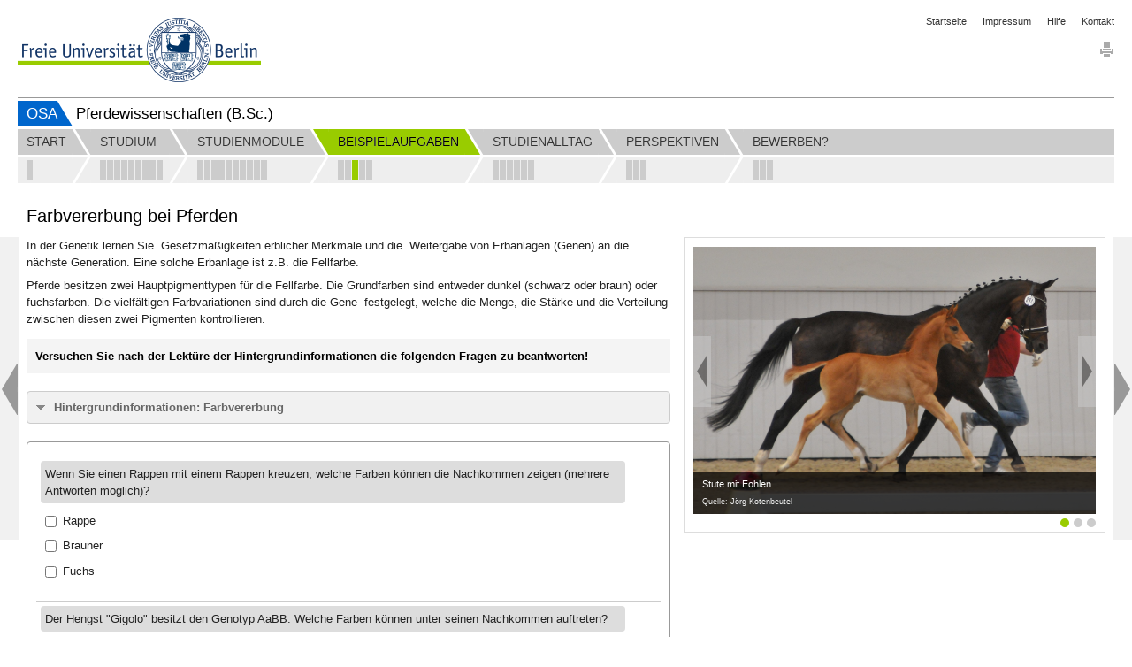

--- FILE ---
content_type: text/html; charset=utf-8
request_url: https://www.osa.fu-berlin.de/pferdewissenschaften/beispielaufgaben/farbvererbung/index.html
body_size: 7326
content:
<!DOCTYPE html>
<html lang="de"
      data-osa-last-page="">

<head>
  <title>Farbvererbung bei Pferden</title>

<meta charset="utf-8">
<meta http-equiv="x-ua-compatible" content="ie=edge">
<meta content="width=device-width, initial-scale=1.0" name="viewport">
<meta content="authenticity_token" name="csrf-param" />
<meta content="C7XVKCrdFH3hSMLJI2kh2aeR7a0sr0PVEwJK3tNaOjs=" name="csrf-token" />

  <meta property="og:title" content="Für einen erfolgreichen Start ins Studium"/>
  <meta property="og:type" content="website"/>
  <meta property="og:locale" content="de_DE"/>
  <meta property="og:url" content="http://www.osa.fu-berlin.de/"/>
  <meta property="og:site_name" content="Online-Studienfachwahl-Assistenten (OSA)"/>
  <meta property="og:image" content="http://www.osa.fu-berlin.de/_medien/logo_200.png"/>
  <meta property="og:description" content="Online-Studienfachwahl-Assistenten (OSA) sind Informationsplattformen, die Sie als Studieninteressierte bei der Wahl Ihres Studienfaches unterstützen."/>
  <meta property="description" content="Online-Studienfachwahl-Assistenten (OSA) sind Informationsplattformen, die Sie als Studieninteressierte bei der Wahl Ihres Studienfaches unterstützen."/>
  <meta name="robots" content="index,follow" >
  <meta name="dc.date" content="2015-12-01" />

<meta name="dc.name" content="Freie Universität Berlin" />
<meta name="geo.region" content="DE-BE" />
<meta name="geo.placename" content="Berlin" />
<meta name="geo.position" content="52.448131;13.286102" />



<link href="/assets/osa/osa_application-310d396c299937834ef8172e92d808f4.css" media="all" rel="stylesheet" type="text/css" />




<script src="/assets/osa/osa_application-6b306c4b0f5c445556a508fb6e15ac72.js" type="text/javascript"></script>


<meta content="Rails Connector for Infopark CMS Fiona by Infopark AG (www.infopark.de)" name="generator" />
<link href="/assets/osa/favicon-a6b103813c732ebbbff3dd77fd557ae0.ico" rel="shortcut icon" type="image/vnd.microsoft.icon" />
</head>

<body class='osa_body'
      data-root="Osa"
      data-alias=""
      data-controller="osa_multiple_answer"
      data-action="index">


<header id="osa_header" class="container-fluid">
  <div class="row-fluid">
    <div class="span20">
      <div class="clearfix osa_header_inner">

  <div class="clearfix">

  <ul class="breadcrumb pull-right osa_header_breadcrumb">

    <li><a href="/index.html">Startseite</a></li>
<li><a href="/impressum/index.html">Impressum</a></li>
<li><a href="/hilfe/index.html">Hilfe</a></li>
<li><a href="/kontakt/index.html">Kontakt</a></li>


</ul>
</div>

<a accesskey="H" class="fu-logo" href="http://www.fu-berlin.de/" title="Zur Startseite der Freien Universität Berlin">
  <picture>
    <source srcset="/assets/osa/fu-logo-1x-2e301182ca3c9a45ae34adf6dca8b6ba.png 1x, /assets/osa/fu-logo-2x-1fe8a5a6e1a843cb9244b9bf1f886d7d.png 2x, /assets/osa/fu-logo-3x-e00c09627bfd08e758d22dab30f7e155.png 3x">
    <img alt="Logo der Freien Universität Berlin" src="/assets/osa/fu-logo-1x-2e301182ca3c9a45ae34adf6dca8b6ba.png ">
  </picture>
</a>

<img alt="Fu-logo-text-2x" class="fu-logo-text" src="/assets/osa/fu-logo-text-2x-0c3a91c69cff1351b8448eaf80410355.png" />



  <div class="pull-right osa_services">

    
    
    <div class="osa_print_icon">

      <a href="#print" id="icon_print_link"><img alt="Drucken" src="/assets/osa/icon_print-2845f2290cd45d58e4adca25abde851c.gif" /></a>

</div>
</div>
  <div class="clearfix"></div>

  <div class="osa_project_titles">

    <div class="osa_root_link">

      <a href="/index.html">OSA</a>

</div>
    <h2 class="osa_project_title">Pferdewissenschaften (B.Sc.)</h2>

</div>
</div>



    </div>
  </div>
</header>

  <nav class="container-fluid" id="osa_navigation">
    <div class="row-fluid">
      <div class="span20">
        <div class="clearfix"></div>

<div class="navbar navbar-static-top">

  <div class="navbar-inner">

  <div class="osa_navbar_inner">

    <ul class="nav"><li class="osa_menu_list_passiv">

    <a href="/pferdewissenschaften/start/startseite/index.html" class="osa_menu_item"><span class="osa_menu_item_title">Start</span></a>

    <div class="osa_subitems">
    <a href="/pferdewissenschaften/start/startseite/index.html" class=" pull-left osa_subitem_active " data-container="body" data-placement="bottom" rel="tooltip" title="B.Sc. Studiengang Pferdewissenschaften"></a>

</div>

</li>

<li class="osa_menu_list_passiv">

    <a href="/pferdewissenschaften/studium/ueber_das_studium/index.html" class="osa_menu_item"><span class="osa_menu_item_title">Studium</span></a>

    <div class="osa_subitems">
    <a href="/pferdewissenschaften/studium/ueber_das_studium/index.html" class=" pull-left osa_subitem_active " data-container="body" data-placement="bottom" rel="tooltip" title="Über das Studium"></a>


    <a href="/pferdewissenschaften/studium/videointerview_prof/index.html" class=" pull-left osa_subitem_active " data-container="body" data-placement="bottom" rel="tooltip" title="Videointerview Prof. Doherr"></a>


    <a href="/pferdewissenschaften/studium/videointerview_kotenbeutel/index.html" class=" pull-left osa_subitem_active " data-container="body" data-placement="bottom" rel="tooltip" title="Videointerview Herr Kotenbeutel"></a>


    <a href="/pferdewissenschaften/studium/videointerview_goerwitz/index.html" class=" pull-left osa_subitem_active " data-container="body" data-placement="bottom" rel="tooltip" title="Videointerview Frau Görwitz"></a>


    <a href="/pferdewissenschaften/studium/bad-saarow/index.html" class=" pull-left osa_subitem_active " data-container="body" data-placement="bottom" rel="tooltip" title="Pferdezentrum Bad Saarow"></a>


    <a href="/pferdewissenschaften/studium/studienverlauf/index.html" class=" pull-left osa_subitem_active " data-container="body" data-placement="bottom" rel="tooltip" title="Studienverlauf"></a>


    <a href="/pferdewissenschaften/studium/anforderungen/index.html" class=" pull-left osa_subitem_active " data-container="body" data-placement="bottom" rel="tooltip" title="Studienanforderungen"></a>


    <a href="/pferdewissenschaften/studium/perspektiven/index.html" class=" pull-left osa_subitem_active " data-container="body" data-placement="bottom" rel="tooltip" title="Perspektiven"></a>


    <a href="/pferdewissenschaften/studium/mobilitaet/index.html" class=" pull-left osa_subitem_active " data-container="body" data-placement="bottom" rel="tooltip" title="Mobilität - national und international"></a>

</div>

</li>

<li class="osa_menu_list_next_active">

    <a href="/pferdewissenschaften/studienmodule/studienmodule/index.html" class="osa_menu_item"><span class="osa_menu_item_title">Studienmodule</span></a>

    <div class="osa_subitems">
    <a href="/pferdewissenschaften/studienmodule/studienmodule/index.html" class=" pull-left osa_subitem_active " data-container="body" data-placement="bottom" rel="tooltip" title="Studienmodule"></a>


    <a href="/pferdewissenschaften/studienmodule/basis_01/index.html" class=" pull-left osa_subitem_active " data-container="body" data-placement="bottom" rel="tooltip" title="Landwirtschaftliche Grundlagen"></a>


    <a href="/pferdewissenschaften/studienmodule/basis_02/index.html" class=" pull-left osa_subitem_active " data-container="body" data-placement="bottom" rel="tooltip" title="Allgemeine Gesundheitslehre"></a>


    <a href="/pferdewissenschaften/studienmodule/basis_03/index.html" class=" pull-left osa_subitem_active " data-container="body" data-placement="bottom" rel="tooltip" title="Futtermittel und Ernährung"></a>


    <a href="/pferdewissenschaften/studienmodule/vertiefung_01/index.html" class=" pull-left osa_subitem_active " data-container="body" data-placement="bottom" rel="tooltip" title="Spezielle Gesundheitslehre"></a>


    <a href="/pferdewissenschaften/studienmodule/vertiefung_02/index.html" class=" pull-left osa_subitem_active " data-container="body" data-placement="bottom" rel="tooltip" title="Ethologie"></a>


    <a href="/pferdewissenschaften/studienmodule/vertiefung_03/index.html" class=" pull-left osa_subitem_active " data-container="body" data-placement="bottom" rel="tooltip" title="Mensch-Pferd-Beziehung"></a>


    <a href="/pferdewissenschaften/studienmodule/vertiefung_04/index.html" class=" pull-left osa_subitem_active " data-container="body" data-placement="bottom" rel="tooltip" title="Reproduktion"></a>


    <a href="/pferdewissenschaften/studienmodule/vertiefung_05/index.html" class=" pull-left osa_subitem_active " data-container="body" data-placement="bottom" rel="tooltip" title="Pferdezucht"></a>


    <a href="/pferdewissenschaften/studienmodule/vertiefung_06/index.html" class=" pull-left osa_subitem_active " data-container="body" data-placement="bottom" rel="tooltip" title="Projektmanagement"></a>

</div>

</li>

<li class="active osa_menu_list_active">

    <a href="/pferdewissenschaften/beispielaufgaben/beispielaufgaben/index.html" class="osa_menu_item"><span class="osa_menu_item_title">Beispielaufgaben</span></a>

    <div class="osa_subitems">
    <a href="/pferdewissenschaften/beispielaufgaben/beispielaufgaben/index.html" class=" pull-left osa_subitem_active " data-container="body" data-placement="bottom" rel="tooltip" title="Beispielaufgaben"></a>


    <a href="/pferdewissenschaften/beispielaufgaben/pferderassen/index.html" class=" pull-left osa_subitem_active " data-container="body" data-placement="bottom" rel="tooltip" title="Pferderassen"></a>


    <a href="/pferdewissenschaften/beispielaufgaben/farbvererbung/index.html" class=" pull-left osa_subitem_active osa_subitem_green" data-container="body" data-placement="bottom" rel="tooltip" title="Farbvererbung bei Pferden"></a>


    <a href="/pferdewissenschaften/beispielaufgaben/geburtshilfe/index.html" class=" pull-left osa_subitem_active " data-container="body" data-placement="bottom" rel="tooltip" title="Geburtshilfe"></a>


    <a href="/pferdewissenschaften/beispielaufgaben/ethologie/index.html" class=" pull-left osa_subitem_active " data-container="body" data-placement="bottom" rel="tooltip" title="Ethologie"></a>

</div>

</li>

<li class="osa_menu_list_passiv">

    <a href="/pferdewissenschaften/studienalltag/semesterwoche/index.html" class="osa_menu_item"><span class="osa_menu_item_title">Studienalltag</span></a>

    <div class="osa_subitems">
    <a href="/pferdewissenschaften/studienalltag/semesterwoche/index.html" class=" pull-left osa_subitem_active " data-container="body" data-placement="bottom" rel="tooltip" title="Semesterwoche"></a>


    <a href="/pferdewissenschaften/studienalltag/lehre/index.html" class=" pull-left osa_subitem_active " data-container="body" data-placement="bottom" rel="tooltip" title="Lehr- und Lernformen"></a>


    <a href="/pferdewissenschaften/studienalltag/leistungspunkte/index.html" class=" pull-left osa_subitem_active " data-container="body" data-placement="bottom" rel="tooltip" title="Leistungspunkte und Prüfungen"></a>


    <a href="/pferdewissenschaften/studienalltag/studierenden_interviews/index.html" class=" pull-left osa_subitem_active " data-container="body" data-placement="bottom" rel="tooltip" title="Interviews mit Studierenden des ersten Durchgangs"></a>


    <a href="/pferdewissenschaften/studienalltag/studierenden_interviews_neu/index.html" class=" pull-left osa_subitem_active " data-container="body" data-placement="bottom" rel="tooltip" title="Interviews mit Studierenden"></a>


    <a href="/pferdewissenschaften/studienalltag/standortuebersicht/index.html" class=" pull-left osa_subitem_active " data-container="body" data-placement="bottom" rel="tooltip" title="Standortübersicht"></a>

</div>

</li>

<li class="osa_menu_list_passiv">

    <a href="/pferdewissenschaften/perspektiven/perspektiven/index.html" class="osa_menu_item"><span class="osa_menu_item_title">Perspektiven</span></a>

    <div class="osa_subitems">
    <a href="/pferdewissenschaften/perspektiven/perspektiven/index.html" class=" pull-left osa_subitem_active " data-container="body" data-placement="bottom" rel="tooltip" title="Perspektiven"></a>


    <a href="/pferdewissenschaften/perspektiven/branche_01_agrarmanagement/index.html" class=" pull-left osa_subitem_active " data-container="body" data-placement="bottom" rel="tooltip" title="Lydia Kramer, Weiterbildung in Agrarmanagement"></a>


    <a href="/pferdewissenschaften/perspektiven/branche_02_pferdezucht/index.html" class=" pull-left osa_subitem_active " data-container="body" data-placement="bottom" rel="tooltip" title="Nikolas Drexel, Pferdezucht"></a>

</div>

</li>

<li class="osa_menu_list_passiv_last">

    <a href="/pferdewissenschaften/bewerben/erwartungsabfrage/index.html" class="osa_menu_item osa_menu_item_last"><span class="osa_menu_item_title">Bewerben?</span></a>

    <div class="osa_subitems osa_menu_item_last">
    <a href="/pferdewissenschaften/bewerben/erwartungsabfrage/index.html" class=" pull-left osa_subitem_active " data-container="body" data-placement="bottom" rel="tooltip" title="Erwartungsabfrage"></a>


    <a href="/pferdewissenschaften/bewerben/informationen_zur_bewerbung/index.html" class=" pull-left osa_subitem_active " data-container="body" data-placement="bottom" rel="tooltip" title="Informationen zur Bewerbung"></a>


    <a href="/pferdewissenschaften/bewerben/feedback_formular/index.html" class=" pull-left osa_subitem_active " data-container="body" data-placement="bottom" rel="tooltip" title="Feedback"></a>

</div>

</li>

</ul>

    <div class="osa_menubar_background_top"></div>

    <div class="osa_menubar_background_bottom"></div>

</div>
  <div class="osa_collapsable_menu_button_container">
    <div id="osa_collapsable_menu_button">
      <span class="osa_menu_icons">
        <span class="menu_icon_bar"></span>
        <span class="menu_icon_bar"></span>
        <span class="menu_icon_bar"></span>
</span>      <span class="osa_menu_icons osa_button_hidden">
        <span class="menu_icon_bar_close"></span>
        <span class="menu_icon_bar_close"></span>
</span></div></div>
</div>

  <div class="osa_pager_conatainer">
  <div class="osa_enabled osa_previous"><a href="/pferdewissenschaften/beispielaufgaben/pferderassen/index.html" class="left osa_pager_control"></a></div>
  <div class="osa_enabled osa_next"><a href="/pferdewissenschaften/beispielaufgaben/geburtshilfe/index.html" class="right osa_pager_control"></a></div>
</div>


  <div class="osa_subitem_bar_container">

    <div class="osa_subitem_bar">
<a href="/pferdewissenschaften/beispielaufgaben/beispielaufgaben/index.html" class="osa_collapsable_menu_subitem_passive clearfix">

  <div class="osa_collapsable_menu_subitem_title_point_passive pull-left"></div>

  <div class="pull-left osa_collapsable_menu_subitem_title">Beispielaufgaben</div>

</a>
<a href="/pferdewissenschaften/beispielaufgaben/pferderassen/index.html" class="osa_collapsable_menu_subitem_passive clearfix">

  <div class="osa_collapsable_menu_subitem_title_point_passive pull-left"></div>

  <div class="pull-left osa_collapsable_menu_subitem_title">Pferderassen</div>

</a>
<a href="/pferdewissenschaften/beispielaufgaben/farbvererbung/index.html" class="osa_collapsable_menu_subitem_active clearfix">

  <div class="osa_collapsable_menu_subitem_title_point_active pull-left"></div>

  <div class="pull-left osa_collapsable_menu_subitem_title">Farbvererbung bei Pferden</div>

</a>
<a href="/pferdewissenschaften/beispielaufgaben/geburtshilfe/index.html" class="osa_collapsable_menu_subitem_passive clearfix">

  <div class="osa_collapsable_menu_subitem_title_point_passive pull-left"></div>

  <div class="pull-left osa_collapsable_menu_subitem_title">Geburtshilfe</div>

</a>
<a href="/pferdewissenschaften/beispielaufgaben/ethologie/index.html" class="osa_collapsable_menu_subitem_passive clearfix">

  <div class="osa_collapsable_menu_subitem_title_point_passive pull-left"></div>

  <div class="pull-left osa_collapsable_menu_subitem_title">Ethologie</div>

</a></div>

</div>
  <div class="osa_collapsable_navbar_container">

    <div class="osa_collapsable_navbar_inner_container">

    <div class="osa_collapsable_navbar"><div class="osa_collapsable_menu_item_container_passive">

  <a href="/pferdewissenschaften/start/startseite/index.html" class="osa_collapsable_menu_item">

    <div class="osa_collapsable_menu_item_title_passive">Start</div>

</a>
  <div class="osa_collapsable_menu_subitems">
  <a href="/pferdewissenschaften/start/startseite/index.html" class="osa_collapsable_menu_subitem_passive clearfix">


    <div class="osa_collapsable_menu_subitem_title_point_passive pull-left"></div>

    <div class="pull-left osa_collapsable_menu_subitem_title">B.Sc. Studiengang Pferdewissenschaften</div>


</a>
</div>

</div>

<div class="osa_collapsable_menu_item_container_passive">

  <a href="/pferdewissenschaften/studium/ueber_das_studium/index.html" class="osa_collapsable_menu_item">

    <div class="osa_collapsable_menu_item_title_passive">Studium</div>

</a>
  <div class="osa_collapsable_menu_subitems">
  <a href="/pferdewissenschaften/studium/ueber_das_studium/index.html" class="osa_collapsable_menu_subitem_passive clearfix">


    <div class="osa_collapsable_menu_subitem_title_point_passive pull-left"></div>

    <div class="pull-left osa_collapsable_menu_subitem_title">Über das Studium</div>


</a>

  <a href="/pferdewissenschaften/studium/videointerview_prof/index.html" class="osa_collapsable_menu_subitem_passive clearfix">


    <div class="osa_collapsable_menu_subitem_title_point_passive pull-left"></div>

    <div class="pull-left osa_collapsable_menu_subitem_title">Videointerview Prof. Doherr</div>


</a>

  <a href="/pferdewissenschaften/studium/videointerview_kotenbeutel/index.html" class="osa_collapsable_menu_subitem_passive clearfix">


    <div class="osa_collapsable_menu_subitem_title_point_passive pull-left"></div>

    <div class="pull-left osa_collapsable_menu_subitem_title">Videointerview Herr Kotenbeutel</div>


</a>

  <a href="/pferdewissenschaften/studium/videointerview_goerwitz/index.html" class="osa_collapsable_menu_subitem_passive clearfix">


    <div class="osa_collapsable_menu_subitem_title_point_passive pull-left"></div>

    <div class="pull-left osa_collapsable_menu_subitem_title">Videointerview Frau Görwitz</div>


</a>

  <a href="/pferdewissenschaften/studium/bad-saarow/index.html" class="osa_collapsable_menu_subitem_passive clearfix">


    <div class="osa_collapsable_menu_subitem_title_point_passive pull-left"></div>

    <div class="pull-left osa_collapsable_menu_subitem_title">Pferdezentrum Bad Saarow</div>


</a>

  <a href="/pferdewissenschaften/studium/studienverlauf/index.html" class="osa_collapsable_menu_subitem_passive clearfix">


    <div class="osa_collapsable_menu_subitem_title_point_passive pull-left"></div>

    <div class="pull-left osa_collapsable_menu_subitem_title">Studienverlauf</div>


</a>

  <a href="/pferdewissenschaften/studium/anforderungen/index.html" class="osa_collapsable_menu_subitem_passive clearfix">


    <div class="osa_collapsable_menu_subitem_title_point_passive pull-left"></div>

    <div class="pull-left osa_collapsable_menu_subitem_title">Studienanforderungen</div>


</a>

  <a href="/pferdewissenschaften/studium/perspektiven/index.html" class="osa_collapsable_menu_subitem_passive clearfix">


    <div class="osa_collapsable_menu_subitem_title_point_passive pull-left"></div>

    <div class="pull-left osa_collapsable_menu_subitem_title">Perspektiven</div>


</a>

  <a href="/pferdewissenschaften/studium/mobilitaet/index.html" class="osa_collapsable_menu_subitem_passive clearfix">


    <div class="osa_collapsable_menu_subitem_title_point_passive pull-left"></div>

    <div class="pull-left osa_collapsable_menu_subitem_title">Mobilität - national und international</div>


</a>
</div>

</div>

<div class="osa_collapsable_menu_item_container_passive">

  <a href="/pferdewissenschaften/studienmodule/studienmodule/index.html" class="osa_collapsable_menu_item">

    <div class="osa_collapsable_menu_item_title_passive">Studienmodule</div>

</a>
  <div class="osa_collapsable_menu_subitems">
  <a href="/pferdewissenschaften/studienmodule/studienmodule/index.html" class="osa_collapsable_menu_subitem_passive clearfix">


    <div class="osa_collapsable_menu_subitem_title_point_passive pull-left"></div>

    <div class="pull-left osa_collapsable_menu_subitem_title">Studienmodule</div>


</a>

  <a href="/pferdewissenschaften/studienmodule/basis_01/index.html" class="osa_collapsable_menu_subitem_passive clearfix">


    <div class="osa_collapsable_menu_subitem_title_point_passive pull-left"></div>

    <div class="pull-left osa_collapsable_menu_subitem_title">Landwirtschaftliche Grundlagen</div>


</a>

  <a href="/pferdewissenschaften/studienmodule/basis_02/index.html" class="osa_collapsable_menu_subitem_passive clearfix">


    <div class="osa_collapsable_menu_subitem_title_point_passive pull-left"></div>

    <div class="pull-left osa_collapsable_menu_subitem_title">Allgemeine Gesundheitslehre</div>


</a>

  <a href="/pferdewissenschaften/studienmodule/basis_03/index.html" class="osa_collapsable_menu_subitem_passive clearfix">


    <div class="osa_collapsable_menu_subitem_title_point_passive pull-left"></div>

    <div class="pull-left osa_collapsable_menu_subitem_title">Futtermittel und Ernährung</div>


</a>

  <a href="/pferdewissenschaften/studienmodule/vertiefung_01/index.html" class="osa_collapsable_menu_subitem_passive clearfix">


    <div class="osa_collapsable_menu_subitem_title_point_passive pull-left"></div>

    <div class="pull-left osa_collapsable_menu_subitem_title">Spezielle Gesundheitslehre</div>


</a>

  <a href="/pferdewissenschaften/studienmodule/vertiefung_02/index.html" class="osa_collapsable_menu_subitem_passive clearfix">


    <div class="osa_collapsable_menu_subitem_title_point_passive pull-left"></div>

    <div class="pull-left osa_collapsable_menu_subitem_title">Ethologie</div>


</a>

  <a href="/pferdewissenschaften/studienmodule/vertiefung_03/index.html" class="osa_collapsable_menu_subitem_passive clearfix">


    <div class="osa_collapsable_menu_subitem_title_point_passive pull-left"></div>

    <div class="pull-left osa_collapsable_menu_subitem_title">Mensch-Pferd-Beziehung</div>


</a>

  <a href="/pferdewissenschaften/studienmodule/vertiefung_04/index.html" class="osa_collapsable_menu_subitem_passive clearfix">


    <div class="osa_collapsable_menu_subitem_title_point_passive pull-left"></div>

    <div class="pull-left osa_collapsable_menu_subitem_title">Reproduktion</div>


</a>

  <a href="/pferdewissenschaften/studienmodule/vertiefung_05/index.html" class="osa_collapsable_menu_subitem_passive clearfix">


    <div class="osa_collapsable_menu_subitem_title_point_passive pull-left"></div>

    <div class="pull-left osa_collapsable_menu_subitem_title">Pferdezucht</div>


</a>

  <a href="/pferdewissenschaften/studienmodule/vertiefung_06/index.html" class="osa_collapsable_menu_subitem_passive clearfix">


    <div class="osa_collapsable_menu_subitem_title_point_passive pull-left"></div>

    <div class="pull-left osa_collapsable_menu_subitem_title">Projektmanagement</div>


</a>
</div>

</div>

<div class="osa_collapsable_menu_item_container_active">

  <a href="/pferdewissenschaften/beispielaufgaben/beispielaufgaben/index.html" class="osa_collapsable_menu_item">

    <div class="osa_collapsable_menu_item_title_active">Beispielaufgaben</div>

</a>
  <div class="osa_collapsable_menu_subitems">
  <a href="/pferdewissenschaften/beispielaufgaben/beispielaufgaben/index.html" class="osa_collapsable_menu_subitem_passive clearfix">


    <div class="osa_collapsable_menu_subitem_title_point_passive pull-left"></div>

    <div class="pull-left osa_collapsable_menu_subitem_title">Beispielaufgaben</div>


</a>

  <a href="/pferdewissenschaften/beispielaufgaben/pferderassen/index.html" class="osa_collapsable_menu_subitem_passive clearfix">


    <div class="osa_collapsable_menu_subitem_title_point_passive pull-left"></div>

    <div class="pull-left osa_collapsable_menu_subitem_title">Pferderassen</div>


</a>

  <a href="/pferdewissenschaften/beispielaufgaben/farbvererbung/index.html" class="osa_collapsable_menu_subitem_active clearfix">


    <div class="osa_collapsable_menu_subitem_title_point_active pull-left"></div>

    <div class="pull-left osa_collapsable_menu_subitem_title">Farbvererbung bei Pferden</div>


</a>

  <a href="/pferdewissenschaften/beispielaufgaben/geburtshilfe/index.html" class="osa_collapsable_menu_subitem_passive clearfix">


    <div class="osa_collapsable_menu_subitem_title_point_passive pull-left"></div>

    <div class="pull-left osa_collapsable_menu_subitem_title">Geburtshilfe</div>


</a>

  <a href="/pferdewissenschaften/beispielaufgaben/ethologie/index.html" class="osa_collapsable_menu_subitem_passive clearfix">


    <div class="osa_collapsable_menu_subitem_title_point_passive pull-left"></div>

    <div class="pull-left osa_collapsable_menu_subitem_title">Ethologie</div>


</a>
</div>

</div>

<div class="osa_collapsable_menu_item_container_passive">

  <a href="/pferdewissenschaften/studienalltag/semesterwoche/index.html" class="osa_collapsable_menu_item">

    <div class="osa_collapsable_menu_item_title_passive">Studienalltag</div>

</a>
  <div class="osa_collapsable_menu_subitems">
  <a href="/pferdewissenschaften/studienalltag/semesterwoche/index.html" class="osa_collapsable_menu_subitem_passive clearfix">


    <div class="osa_collapsable_menu_subitem_title_point_passive pull-left"></div>

    <div class="pull-left osa_collapsable_menu_subitem_title">Semesterwoche</div>


</a>

  <a href="/pferdewissenschaften/studienalltag/lehre/index.html" class="osa_collapsable_menu_subitem_passive clearfix">


    <div class="osa_collapsable_menu_subitem_title_point_passive pull-left"></div>

    <div class="pull-left osa_collapsable_menu_subitem_title">Lehr- und Lernformen</div>


</a>

  <a href="/pferdewissenschaften/studienalltag/leistungspunkte/index.html" class="osa_collapsable_menu_subitem_passive clearfix">


    <div class="osa_collapsable_menu_subitem_title_point_passive pull-left"></div>

    <div class="pull-left osa_collapsable_menu_subitem_title">Leistungspunkte und Prüfungen</div>


</a>

  <a href="/pferdewissenschaften/studienalltag/studierenden_interviews/index.html" class="osa_collapsable_menu_subitem_passive clearfix">


    <div class="osa_collapsable_menu_subitem_title_point_passive pull-left"></div>

    <div class="pull-left osa_collapsable_menu_subitem_title">Interviews mit Studierenden des ersten Durchgangs</div>


</a>

  <a href="/pferdewissenschaften/studienalltag/studierenden_interviews_neu/index.html" class="osa_collapsable_menu_subitem_passive clearfix">


    <div class="osa_collapsable_menu_subitem_title_point_passive pull-left"></div>

    <div class="pull-left osa_collapsable_menu_subitem_title">Interviews mit Studierenden</div>


</a>

  <a href="/pferdewissenschaften/studienalltag/standortuebersicht/index.html" class="osa_collapsable_menu_subitem_passive clearfix">


    <div class="osa_collapsable_menu_subitem_title_point_passive pull-left"></div>

    <div class="pull-left osa_collapsable_menu_subitem_title">Standortübersicht</div>


</a>
</div>

</div>

<div class="osa_collapsable_menu_item_container_passive">

  <a href="/pferdewissenschaften/perspektiven/perspektiven/index.html" class="osa_collapsable_menu_item">

    <div class="osa_collapsable_menu_item_title_passive">Perspektiven</div>

</a>
  <div class="osa_collapsable_menu_subitems">
  <a href="/pferdewissenschaften/perspektiven/perspektiven/index.html" class="osa_collapsable_menu_subitem_passive clearfix">


    <div class="osa_collapsable_menu_subitem_title_point_passive pull-left"></div>

    <div class="pull-left osa_collapsable_menu_subitem_title">Perspektiven</div>


</a>

  <a href="/pferdewissenschaften/perspektiven/branche_01_agrarmanagement/index.html" class="osa_collapsable_menu_subitem_passive clearfix">


    <div class="osa_collapsable_menu_subitem_title_point_passive pull-left"></div>

    <div class="pull-left osa_collapsable_menu_subitem_title">Lydia Kramer, Weiterbildung in Agrarmanagement</div>


</a>

  <a href="/pferdewissenschaften/perspektiven/branche_02_pferdezucht/index.html" class="osa_collapsable_menu_subitem_passive clearfix">


    <div class="osa_collapsable_menu_subitem_title_point_passive pull-left"></div>

    <div class="pull-left osa_collapsable_menu_subitem_title">Nikolas Drexel, Pferdezucht</div>


</a>
</div>

</div>

<div class="osa_collapsable_menu_item_container_passive">

  <a href="/pferdewissenschaften/bewerben/erwartungsabfrage/index.html" class="osa_collapsable_menu_item">

    <div class="osa_collapsable_menu_item_title_passive">Bewerben?</div>

</a>
  <div class="osa_collapsable_menu_subitems">
  <a href="/pferdewissenschaften/bewerben/erwartungsabfrage/index.html" class="osa_collapsable_menu_subitem_passive clearfix">


    <div class="osa_collapsable_menu_subitem_title_point_passive pull-left"></div>

    <div class="pull-left osa_collapsable_menu_subitem_title">Erwartungsabfrage</div>


</a>

  <a href="/pferdewissenschaften/bewerben/informationen_zur_bewerbung/index.html" class="osa_collapsable_menu_subitem_passive clearfix">


    <div class="osa_collapsable_menu_subitem_title_point_passive pull-left"></div>

    <div class="pull-left osa_collapsable_menu_subitem_title">Informationen zur Bewerbung</div>


</a>

  <a href="/pferdewissenschaften/bewerben/feedback_formular/index.html" class="osa_collapsable_menu_subitem_passive clearfix">


    <div class="osa_collapsable_menu_subitem_title_point_passive pull-left"></div>

    <div class="pull-left osa_collapsable_menu_subitem_title">Feedback</div>


</a>
</div>

</div>

</div>

</div>
</div>  
</div>



      </div>
    </div>
</nav>
  <article id="osa_content" class="container-fluid osa_multiple_answer_index ">
    <div class="osa_content_transition">
      <section>
  <noscript><h4>Bitte aktivieren Sie JavaScript, um OSA zu nutzen!</h4></noscript>
  <h4 class='alert-error osa_ie_alert' data-osa-view-mode='production'><p>Diese Seiten können nicht richtig dargestellt werden, da Sie Ihren Internet Explorer mit aktivierter Kompatibiltätsansicht verwenden. Wir empfehlen 'fu-berlin.de' aus der Liste der Websites mit aktivierter Kompatibilitätsansicht zu entfernen:</p> <ol> <li>Blenden Sie bitte in Ihrem Internet Explorer die Menüleiste ein, indem Sie entweder 'Alt' drücken oder in der Adressleiste mit der rechten Maustaste klicken und dann 'Menüleiste' auswählen.</li> <li>Klicken Sie auf 'Extras' und wählen das Menü 'Einstellungen der Kompatibilitätsansicht' aus.</li> <li>Wählen Sie unter 'Zur Kompatibilitätsansicht hinzugefügte Websites' 'fu-berlin.de' aus.</li> <li>Klicken Sie auf 'Entfernen'.</li> </ol></h4>
</section>
      <div class="row-fluid">
        <div class="span12 osa_span_main_left">
          <h1>Farbvererbung bei Pferden</h1>
</div>      </div>

      <section class="row-fluid">

  <div class="span12 osa_span_main_left">

      <div class="osa_main_content"><p>In der Genetik lernen Sie  Gesetzmäßigkeiten erblicher Merkmale und die  Weitergabe von Erbanlagen (Genen) an die nächste Generation. Eine solche Erbanlage ist z.B. die Fellfarbe.</p>
<p>Pferde besitzen zwei Hauptpigmenttypen für die Fellfarbe. Die Grundfarben sind entweder dunkel (schwarz oder braun) oder fuchsfarben. Die vielfältigen Farbvariationen sind durch die Gene  festgelegt, welche die Menge, die Stärke und die Verteilung zwischen diesen zwei Pigmenten kontrollieren. </p>
<h5><strong>Versuchen Sie nach der Lektüre der Hintergrundinformationen die folgenden Fragen zu beantworten!</strong></h5></div>





<div class="osa_issue_accordion" id="osa_accordion_54671635"><div class="accordion-group">

    <div class="accordion-heading osa_accordion_open"><a href="#54671635" class="accordion-toggle" data-parent="#osa_accordion_54671635" data-toggle="collapse">Hintergrundinformationen: Farbvererbung</a></div>

    <div class="accordion-body collapse" id="54671635">
        <div class="accordion-inner">

            <div><ul>
<li>Das Gen B (="Black") ist zuständig für das Vorhandensein oder Nicht-Vorhandensein von Schwarzfärbung. Es kann in zwei Ausprägungen (=Allelen) vorkommen. Dabei ist das Allel B dominant gegenüber dem Allel b. Die Allelkombinationen des "Black"-Gens zeigen sich im Phänotyp folgendermaßen:<br /> <em>Allelkombinationen BB und Bb:</em> Schwarzfärbung vorhanden (Rappe oder Brauner).<br /> <em>Allelkombination bb:</em> keine Schwarzfärbung vorhanden (immer: Fuchs).<br /> Manche Genetiker bezeichnen dieses Gen auch mit dem Buchstaben E für "Extension".<br />  </li>
<li>Das zweite Gen ist der Erbfaktor A ("Agouti"). Er ist zuständig für die Beschränkung der Schwarzfärbung auf Schweif, Beine und Mähne. Dabei ist das Allel A dominant gegenüber a. Das Agouti-Gen kann sich natürlich nur dann im Phänotyp bemerkbar machen, wenn überhaupt Schwarzfärbung vorhanden ist. Die möglichen Allelkombinationen wirken dann im Phänotyp, wie folgt:<br /> <em>Allelkombinationen AA und Aa:</em> wenn Schwarzfärbung vorhanden, dann auf Schweif und Mähne beschränkt (Brauner). <br /> <em>Allelkombination aa:</em> wenn Schwarzfärbung vorhanden, dann nicht nur auf Schweif und Mähne beschränkt, sondern Pferd insgesamt schwarz (Rappe).</li>
</ul>
<p>Betrachtet man also beide Gene zugleich, so können folgende Allelkombinationen bei den Genotypen den entsprechenden Phänotypen zugeordnet werden:<br /> <em>Brauner:</em> AABB AABb AaBB AaBb <br /> <em>Rappe:</em> aaBB aaBb <br /> <em>Fuchs:</em> AAbb Aabb aabb</p>
<p>Kreuzungstabellen helfen, die möglichen Farbtypen der Anpaarung zu ermitteln. Die folgende Tabelle zeigt ein <strong>Beispiel für die Kreuzung von Fuchs und Rappe</strong>:</p>
<table style="width: 75%;" border="1">
<tbody>
<tr>
<td colspan="2" rowspan="2"> </td>
<th colspan="2">Rappe, Genotyp aaBb</th></tr>
<tr><th>aB</th><th>ab</th></tr>
<tr><th rowspan="2">Fuchs<br /> Genotyp<br /> Aabb</th><th>Ab</th>
<td align="center">Brauner<br /> AaBb</td>
<td align="center">Fuchs<br /> Aabb</td>
</tr>
<tr><th>ab</th>
<td align="center">Rappe<br /> aaBb</td>
<td align="center">Fuchs<br /> aabb</td>
</tr>
</tbody>
</table></div>

</div></div></div></div>





      <div class="osa_issues_container">

          <section class="row-fluid">

            <div class="span20 osa_span_main_full">

              <div class="osa_tasks_container">

    <div class="clearfix osa_question_container">

    <a href="#" class="osa_feedback_link pull-right"><i class=" icon-info-sign"></i></a>

    <div class="osa_question"><p>Wenn Sie einen Rappen mit einem Rappen kreuzen, welche Farben können die Nachkommen zeigen (mehrere Antworten möglich)?</p></div>

    <div class="osa_options_container">

        <div class="osa_option">

    <label class="checkbox">

        <input id="farbvererbung_issue_0" name="farbvererbung_issue_0" type="checkbox" value="true" />

        <p>Rappe</p>

</label>
</div>


<div class="osa_option">

    <label class="checkbox">

        <input id="farbvererbung_issue_0" name="farbvererbung_issue_0" type="checkbox" value="false" />

        <p>Brauner</p>

</label>
</div>


<div class="osa_option">

    <label class="checkbox">

        <input id="farbvererbung_issue_0" name="farbvererbung_issue_0" type="checkbox" value="true" />

        <p>Fuchs</p>

</label>
</div>




</div>
    <div class="osa_feedback_container"><div><p>Kreuzt man zwei mischerbige Rappen miteinander, so können aus dieser Anpaarung nichts anderes als Rappen und Füchse fallen.</p>
<table style="width: 75%;" border="1">
<tbody>
<tr>
<td colspan="2" rowspan="2"> </td>
<th colspan="2">Rappe, Genotyp aaBb</th></tr>
<tr><th>aB</th><th>ab</th></tr>
<tr><th rowspan="2">Rappe <br /> Genotyp <br /> aaBb</th><th>aB</th>
<td align="center">Rappe <br /> aaBB</td>
<td align="center">Rappe <br /> aaBb</td>
</tr>
<tr><th>ab</th>
<td align="center">Rappe <br /> aaBb</td>
<td align="center">Fuchs <br /> aabb</td>
</tr>
</tbody>
</table></div></div>

</div><div class="clearfix osa_question_container">

    <a href="#" class="osa_feedback_link pull-right"><i class=" icon-info-sign"></i></a>

    <div class="osa_question"><p>Der Hengst "Gigolo" besitzt den Genotyp AaBB. Welche Farben können unter seinen Nachkommen auftreten?</p></div>

    <div class="osa_options_container">

        <div class="osa_option">

    <label class="radio">

        <input id="farbvererbung_issue_1_false" name="farbvererbung_issue_1" type="radio" value="false" />

        <p>Unter seinen Nachkommen können alle Farben auftreten.</p>

</label>
</div>


<div class="osa_option">

    <label class="radio">

        <input id="farbvererbung_issue_1_false" name="farbvererbung_issue_1" type="radio" value="false" />

        <p>Unter seinen Nachkommen gibt es keine Rappen.</p>

</label>
</div>


<div class="osa_option">

    <label class="radio">

        <input id="farbvererbung_issue_1_true" name="farbvererbung_issue_1" type="radio" value="true" />

        <p>Unter seinen Nachkommen gibt es keine Füchse.</p>

</label>
</div>


<div class="osa_option">

    <label class="radio">

        <input id="farbvererbung_issue_1_false" name="farbvererbung_issue_1" type="radio" value="false" />

        <p>Unter seinen Nachkommen gibt es weder Füchse noch Rappen.</p>

</label>
</div>




</div>
    <div class="osa_feedback_container"><div><p>Um die Fellfarbe eines Fuchses zu haben, müssen die rezessiven Allele "bb" vorliegen. Da der Hengst aber das dominate Allel "BB" in seinem genetischen Material enthält, kann er kein rezessives Allel "b" vererben.</p></div></div>

</div><div class="clearfix osa_question_container">

    <a href="#" class="osa_feedback_link pull-right"><i class=" icon-info-sign"></i></a>

    <div class="osa_question"><p>Der Hengst "Elvis" ist ein Brauner, kann Füchse zeugen, aber keine Rappen. Welchen Genotyp besitzt er?</p></div>

    <div class="osa_options_container">

        <div class="osa_option">

    <label class="radio">

        <input id="farbvererbung_issue_2_false" name="farbvererbung_issue_2" type="radio" value="false" />

        <p>AaBb</p>

</label>
</div>


<div class="osa_option">

    <label class="radio">

        <input id="farbvererbung_issue_2_false" name="farbvererbung_issue_2" type="radio" value="false" />

        <p>AABB</p>

</label>
</div>


<div class="osa_option">

    <label class="radio">

        <input id="farbvererbung_issue_2_true" name="farbvererbung_issue_2" type="radio" value="true" />

        <p>AABb</p>

</label>
</div>




</div>
    <div class="osa_feedback_container"><div><p>Da "Elvis" Füche erzeugen kann, muss er das rezessive Allel "b" enthalten.</p>
<p>Rappen enthalten das rezessive Gen "a" - da "Elvis" keine Rappen erzeugen kann, darf "a" also nicht in seinem genetischen Material enthalten sein.</p></div></div>

</div>

    <div class="alert alert-info fade in"><div class="osa_response_content"><p>
<span>Sie erhalten ein Feedback zu den einzelnen Antworten, indem Sie auf das </span>
<i class="icon-info-sign"></i>
<span> klicken.</span>
</p></div><button class="btn btn-primary osa_clean_button" id="osa_clean" name="button" type="submit">Zurücksetzen</button></div>

    <button class="btn btn-primary osa_result_button" id="osa_result" name="button" type="submit">Ergebnis</button>

    

</div>

            </div>

          </section>

</div>
</div>
  <aside class="span8 osa_span_element_right"><div class="osa_sidebar_inner">

    

      

      

      

      <div class="thumbnail"><div class="carousel slide" data-interval="false" id="OsaSidebar_carousel_54671670">

    <div class="carousel-inner">
        <div class="item active">

    <img alt="Stute mit Fohlen
Quelle: Jörg Kotenbeutel" class="osa_carousel_modal_trigger" data-osa-modal-id="OsaSidebar_carousel_54671670_modal" src="/pferdewissenschaften/_medien/bild_aufgabe_farben/aufgabe_farbe_stute_fohlen.jpg" title="Stute mit Fohlen
Quelle: Jörg Kotenbeutel" />

    <div class="carousel-caption">

        <h4>Stute mit Fohlen</h4>

        

        <p class="osa_image_description">

    <small>

        <span>Quelle: </span>

        <span>Jörg Kotenbeutel</span>

        

        

        

</small>
</p>

</div>
</div>




<div class="item ">

    <img alt="Rappe
Quelle: Jörg Kotenbeutel" class="osa_carousel_modal_trigger" data-osa-modal-id="OsaSidebar_carousel_54671670_modal" src="/pferdewissenschaften/_medien/bild_aufgabe_farben/aufgabe_farbe_rappe_neu.jpg" title="Rappe
Quelle: Jörg Kotenbeutel" />

    <div class="carousel-caption">

        <h4>Rappe</h4>

        

        <p class="osa_image_description">

    <small>

        <span>Quelle: </span>

        <span>Jörg Kotenbeutel</span>

        

        

        

</small>
</p>

</div>
</div>




<div class="item ">

    <img alt="unterschiedliche Fellfarben" class="osa_carousel_modal_trigger" data-osa-modal-id="OsaSidebar_carousel_54671670_modal" src="/pferdewissenschaften/_medien/bild_aufgabe_farben/aufgabe_farben.jpg" title="unterschiedliche Fellfarben" />

    <div class="carousel-caption">

        <h4>unterschiedliche Fellfarben</h4>

        

        

</div>
</div>





</div>
    <ol class="carousel-indicators">
        <li class="active" data-slide-to="0" data-target="#OsaSidebar_carousel_54671670"></li><li class="" data-slide-to="1" data-target="#OsaSidebar_carousel_54671670"></li><li class="" data-slide-to="2" data-target="#OsaSidebar_carousel_54671670"></li>
</ol>
    <a href="#OsaSidebar_carousel_54671670" class="carousel-control left" data-slide="prev"></a>
    <a href="#OsaSidebar_carousel_54671670" class="carousel-control right" data-slide="next"></a>

</div>




</div>

<div class="modal hide fade" id="OsaSidebar_carousel_54671670_modal" role="dialog" tabindex="-1">

    <div class="modal-header">

        <button class="close" data-dismiss="modal" name="button" type="button">&times;</button>

        <div class="clearfix"></div>

        <div class="carousel slide" data-interval="false" id="OsaSidebar_carousel_54671670_modal_inner">

    <div class="carousel-inner">
        <div class="item active">

    <img alt="Stute mit Fohlen
Quelle: Jörg Kotenbeutel" class="" data-osa-modal-id="OsaSidebar_carousel_54671670_modal_inner_modal" src="/pferdewissenschaften/_medien/bild_aufgabe_farben/aufgabe_farbe_stute_fohlen.jpg" title="Stute mit Fohlen
Quelle: Jörg Kotenbeutel" />

    <div class="carousel-caption">

        <h4>Stute mit Fohlen</h4>

        

        <p class="osa_image_description">

    <small>

        <span>Quelle: </span>

        <span>Jörg Kotenbeutel</span>

        

        

        

</small>
</p>

</div>
</div>




<div class="item ">

    <img alt="Rappe
Quelle: Jörg Kotenbeutel" class="" data-osa-modal-id="OsaSidebar_carousel_54671670_modal_inner_modal" src="/pferdewissenschaften/_medien/bild_aufgabe_farben/aufgabe_farbe_rappe_neu.jpg" title="Rappe
Quelle: Jörg Kotenbeutel" />

    <div class="carousel-caption">

        <h4>Rappe</h4>

        

        <p class="osa_image_description">

    <small>

        <span>Quelle: </span>

        <span>Jörg Kotenbeutel</span>

        

        

        

</small>
</p>

</div>
</div>




<div class="item ">

    <img alt="unterschiedliche Fellfarben" class="" data-osa-modal-id="OsaSidebar_carousel_54671670_modal_inner_modal" src="/pferdewissenschaften/_medien/bild_aufgabe_farben/aufgabe_farben.jpg" title="unterschiedliche Fellfarben" />

    <div class="carousel-caption">

        <h4>unterschiedliche Fellfarben</h4>

        

        

</div>
</div>





</div>
    <ol class="carousel-indicators">
        <li class="active" data-slide-to="0" data-target="#OsaSidebar_carousel_54671670_modal_inner"></li><li class="" data-slide-to="1" data-target="#OsaSidebar_carousel_54671670_modal_inner"></li><li class="" data-slide-to="2" data-target="#OsaSidebar_carousel_54671670_modal_inner"></li>
</ol>
    <a href="#OsaSidebar_carousel_54671670_modal_inner" class="carousel-control left" data-slide="prev"></a>
    <a href="#OsaSidebar_carousel_54671670_modal_inner" class="carousel-control right" data-slide="next"></a>

</div>






</div>
</div>




      

    

</div></aside>

</section>




    </div>
  </article>
  <div class="modal hide fade" id="hide-task"><div class="modal-dialog"><div class="modal-header"><button class="close" data-dismiss="modal" name="button" type="button">×</button></div><div class="modal-body"><div id='hidetaskinfo' class='row-fluid'><p><strong>Diese Beispielaufgabe wurde für Tablet- und Desktop-PCs optimiert. Aufgrund der begrenzten Darstellungsmöglichkeiten kann die Aufgabe nicht auf kleineren Endgeräten dargestellt werden. Bitte bearbeiten Sie die Aufgabe auf einem Tablet- oder Desktop-PC! Vielen Dank für Ihr Verständnis!</strong></p></div></div></div></div>

  <footer class="container-fluid">
    <div class="osa_content_transition">
      <div class="row-fluid">
        <div class="span20">
          <ul class="breadcrumb"> <li class=""><a href="/index.html">OSA</a><span class="devider"> ›› </span></li>

 <li class=""><a href="/pferdewissenschaften/start/startseite/index.html">Pferdewissenschaften (B.Sc.)</a><span class="devider"> ›› </span></li>

 <li class=""><a href="/pferdewissenschaften/beispielaufgaben/beispielaufgaben/index.html">Beispielaufgaben</a><span class="devider"> ›› </span></li>

 <li class="active">Farbvererbung bei Pferden</li>

</ul>

<div class="osa_footer_inner">

    <a href="/index.html" class="osa_footer_root_link">Online-Studienfachwahl-Assistenten (OSA)</a>

    <span>

        <ul class="breadcrumb  osa_footer_breadcrumb">

        <li><a href="/index.html">Startseite</a></li>
<li><a href="/impressum/index.html">Impressum</a></li>
<li><a href="/hilfe/index.html">Hilfe</a></li>
<li><a href="/kontakt/index.html">Kontakt</a></li>


</ul>
</span>
</div>
        </div>
      </div>
    </div>
  </footer>

  


</body>

</html>